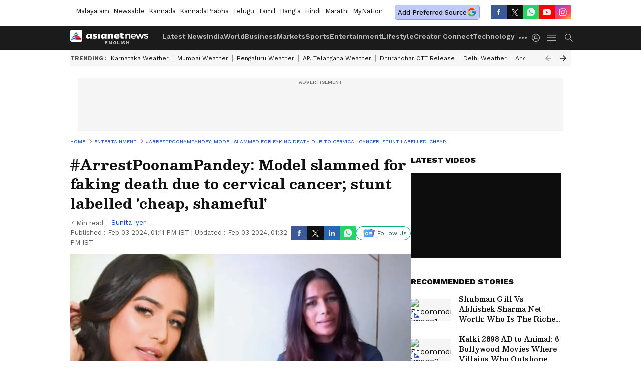

--- FILE ---
content_type: text/html; charset=utf-8
request_url: https://www.google.com/recaptcha/api2/aframe
body_size: 267
content:
<!DOCTYPE HTML><html><head><meta http-equiv="content-type" content="text/html; charset=UTF-8"></head><body><script nonce="mUvjBdeo3RfDIqRk9c2cCg">/** Anti-fraud and anti-abuse applications only. See google.com/recaptcha */ try{var clients={'sodar':'https://pagead2.googlesyndication.com/pagead/sodar?'};window.addEventListener("message",function(a){try{if(a.source===window.parent){var b=JSON.parse(a.data);var c=clients[b['id']];if(c){var d=document.createElement('img');d.src=c+b['params']+'&rc='+(localStorage.getItem("rc::a")?sessionStorage.getItem("rc::b"):"");window.document.body.appendChild(d);sessionStorage.setItem("rc::e",parseInt(sessionStorage.getItem("rc::e")||0)+1);localStorage.setItem("rc::h",'1769009637840');}}}catch(b){}});window.parent.postMessage("_grecaptcha_ready", "*");}catch(b){}</script></body></html>

--- FILE ---
content_type: application/javascript; charset=utf-8
request_url: https://fundingchoicesmessages.google.com/f/AGSKWxWUG_96jQOGIWyiZrtRr3cubD9ARhuz1-EzCJbRiX-OuhSXa0jj_Ba1Hs8FMRGKfo7k7-Bhg3vW2Zib2qgw_Uw4hmkVkuzVT7nZ23iXVuAuIzfelVxs4ipBQDuBAD-TDybbp0vrUeq8EjGoSJrHN5rsqFa4iyI-jDsmdJkX7vhPnXH8btM1uhVh5_-L/_/onead_/ads.bmp?=advertiser./radioAdEmbedGPT.-468-100.
body_size: -1291
content:
window['f5b46e52-9fb8-47b0-85c4-667130852e13'] = true;